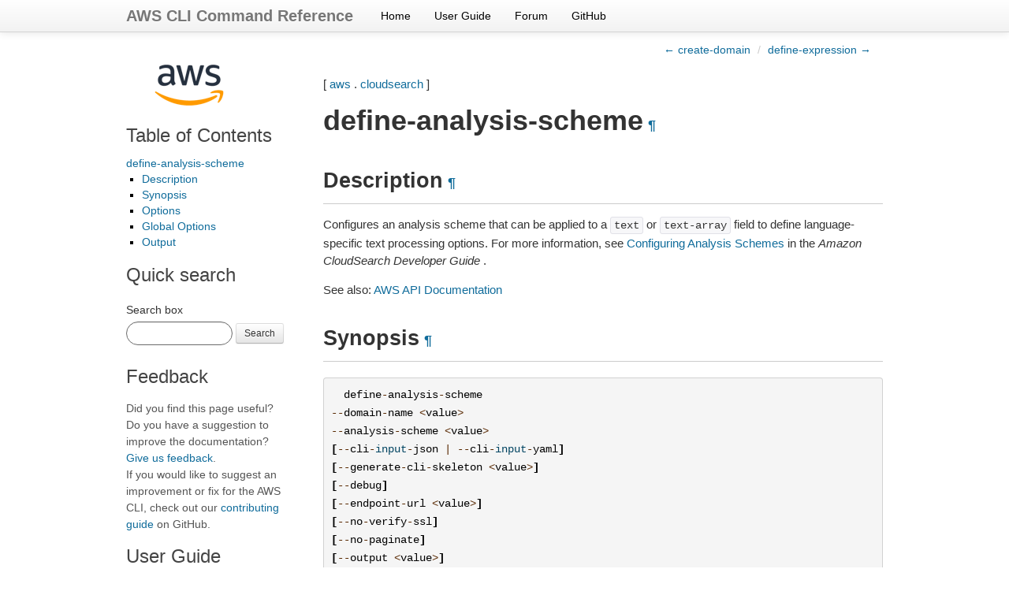

--- FILE ---
content_type: text/html
request_url: https://docs.aws.amazon.com/cli/latest/reference/cloudsearch/define-analysis-scheme.html
body_size: 7199
content:

<!DOCTYPE html>

<html lang="en">
  <head>
    <meta charset="utf-8" />
    <meta name="viewport" content="width=device-width, initial-scale=1.0" /><meta content="Use the AWS CLI 2.33.4 to run the cloudsearch define-analysis-scheme command." name="description" />

  
    <title>define-analysis-scheme &#8212; AWS CLI 2.33.4 Command Reference</title>
  <link rel="stylesheet" type="text/css" href="../../_static/bootstrap.min.css" />
  <link rel="stylesheet" type="text/css" href="../../_static/override.css" />
  <script src="/SdkStatic/sdk-priv.js" async="true"></script>
    <link rel="stylesheet" type="text/css" href="../../_static/pygments.css" />
    <link rel="stylesheet" type="text/css" href="../../_static/guzzle.css" />
    <script data-url_root="../../" id="documentation_options" src="../../_static/documentation_options.js"></script>
    <script src="../../_static/doctools.js"></script>
    <script src="../../_static/sphinx_highlight.js"></script>
    <link rel="index" title="Index" href="../../genindex.html" />
    <link rel="search" title="Search" href="../../search.html" />
    <link rel="next" title="define-expression" href="define-expression.html" />
    <link rel="prev" title="create-domain" href="create-domain.html" />
  <meta name="viewport" content="width=device-width, initial-scale=1.0">
  <link rel="stylesheet" type="text/css" href="../../_static/bootstrap-responsive.min.css" />
  
   

  </head><body>
  <div class="navbar navbar-fixed-top ">
    <div class="navbar-inner">
      <div class="container">
        <a class="brand" href="../../index.html">AWS CLI Command Reference</a>
        <ul class="nav">
<li><a class="nav-link" href="../../index.html">Home</a></li>
<li><a class="nav-link" href="https://docs.aws.amazon.com/cli/latest/userguide/">User Guide</a></li>
<li><a class="nav-link" href="https://forums.aws.amazon.com/forum.jspa?forumID=150">Forum</a></li>
<li><a class="nav-link" href="https://github.com/aws/aws-cli">GitHub</a></li>
        </ul>
        <div class="pull-right" id="github-stars">
          <iframe src="https://ghbtns.com/github-btn.html?user=aws&repo=aws-cli&type=watch&count=true&size=small"
                  allowtransparency="true" frameborder="0" scrolling="0" width="110px" height="20px"  sandbox="allow-scripts"
                  title="GitHub button showing the number of project stars."></iframe>
        </div>
      </div>
    </div>
  </div>
  
  <!--REGION_DISCLAIMER_DO_NOT_REMOVE-->

    <div class="related" role="navigation" aria-label="related navigation">
      <h3>Navigation</h3>
      <ul>
        <li class="right" style="margin-right: 10px">
          <a href="../../genindex.html" title="General Index"
             accesskey="I">index</a></li>
        <li class="right" >
          <a href="define-expression.html" title="define-expression"
             accesskey="N">next</a> |</li>
        <li class="right" >
          <a href="create-domain.html" title="create-domain"
             accesskey="P">previous</a> |</li>
        <li class="nav-item nav-item-0"><a href="../../index.html">AWS CLI 2.33.4 Command Reference</a> &#187;</li>
          <li class="nav-item nav-item-1"><a href="../index.html" >aws</a> &#187;</li>
          <li class="nav-item nav-item-2"><a href="index.html" accesskey="U">cloudsearch</a> &#187;</li>
        <li class="nav-item nav-item-this"><a href="">define-analysis-scheme</a></li> 
      </ul>
    </div>
    <div class="container">
        
    <div class="top-links">
      <ul class="breadcrumb pull-right">
        <li>
          <a href="create-domain.html" title="previous chapter (use the left arrow)">&larr; create-domain</a>
          <span class="divider">/</span>
          
        </li>
          <li><a href="define-expression.html" title="next chapter (use the right arrow)">define-expression &rarr;</a></li>
      </ul>
    </div>
  
        <div class="document clearer">
      <div class="sphinxsidebar" role="navigation" aria-label="main navigation">
        <div class="sphinxsidebarwrapper"><p class="logo left-bar-other">
  <a href="../../index.html">
    <img class="logo" src="../../_static/logo.png" alt="Amazon Web Services logo" height="63" />
  </a>
</p>
  <div>
    <h3><a href="../../index.html">Table of Contents</a></h3>
    <ul>
<li><a class="reference internal" href="#">define-analysis-scheme</a><ul>
<li><a class="reference internal" href="#description">Description</a></li>
<li><a class="reference internal" href="#synopsis">Synopsis</a></li>
<li><a class="reference internal" href="#options">Options</a></li>
<li><a class="reference internal" href="#global-options">Global Options</a></li>
<li><a class="reference internal" href="#output">Output</a></li>
</ul>
</li>
</ul>

  </div>
<div id="searchbox" style="display: none">
    <h3>Quick search</h3>
    <form class="form-search margin-top-1em" action="../../search.html" method="get">
        <label for="searchbox">Search box</label>
        <input id="searchbox" type="search" name="q" style="width: 105px" class="input-small search-query" autocomplete="off" />
        <button type="submit" class="btn btn-small">Search</button>
        <input type="hidden" name="check_keywords" value="yes" />
        <input type="hidden" name="area" value="default" />
    </form>
</div>
<script src="../../_static/searchbox.js"></script><div class="left-bar-other">
  <h3>Feedback</h3>
  <p class="feedback">Did you find this page useful? Do you have a suggestion to improve the documentation? <a href="https://docs.aws.amazon.com/forms/aws-doc-feedback?hidden_service_name=AWS%20Command%20Line%20Interface&hidden_guide_name=Reference&topic_url=https%3A%2F%2Fdocs.aws.amazon.com%2Fcli%2Flatest%2Freference/cloudsearch/define-analysis-scheme.html">Give us feedback</a>.
    <br />
    If you would like to suggest an improvement or fix for the AWS CLI, check out our <a href="https://github.com/aws/aws-cli/blob/develop/CONTRIBUTING.md">contributing guide</a> on GitHub.</p>
</div><div class="left-bar-other">
  <h3>User Guide</h3>
  <p>First time using the AWS CLI? See the
  <a href="https://docs.aws.amazon.com/cli/latest/userguide/">User Guide</a> for
  help getting started.</p>
</div>
        </div>
      </div>
            <div class="body">
              
  <p>[ <a class="reference internal" href="../index.html#cli-aws"><span class="std std-ref">aws</span></a> . <a class="reference internal" href="index.html#cli-aws-cloudsearch"><span class="std std-ref">cloudsearch</span></a> ]</p>
<div class="section" id="define-analysis-scheme">
<span id="cli-aws-cloudsearch-define-analysis-scheme"></span><h1>define-analysis-scheme<a class="headerlink" href="#define-analysis-scheme" title="Permalink to this heading">¶</a></h1>
<div class="section" id="description">
<h2>Description<a class="headerlink" href="#description" title="Permalink to this heading">¶</a></h2>
<p>Configures an analysis scheme that can be applied to a <code class="docutils literal notranslate"><span class="pre">text</span></code> or <code class="docutils literal notranslate"><span class="pre">text-array</span></code> field to define language-specific text processing options. For more information, see <a class="reference external" href="http://docs.aws.amazon.com/cloudsearch/latest/developerguide/configuring-analysis-schemes.html">Configuring Analysis Schemes</a> in the <em>Amazon CloudSearch Developer Guide</em> .</p>
<p>See also: <a class="reference external" href="https://docs.aws.amazon.com/goto/WebAPI/cloudsearch-2013-01-01/DefineAnalysisScheme">AWS API Documentation</a></p>
</div>
<div class="section" id="synopsis">
<h2>Synopsis<a class="headerlink" href="#synopsis" title="Permalink to this heading">¶</a></h2>
<div class="highlight-default notranslate"><div class="highlight"><pre><span></span>  <span class="n">define</span><span class="o">-</span><span class="n">analysis</span><span class="o">-</span><span class="n">scheme</span>
<span class="o">--</span><span class="n">domain</span><span class="o">-</span><span class="n">name</span> <span class="o">&lt;</span><span class="n">value</span><span class="o">&gt;</span>
<span class="o">--</span><span class="n">analysis</span><span class="o">-</span><span class="n">scheme</span> <span class="o">&lt;</span><span class="n">value</span><span class="o">&gt;</span>
<span class="p">[</span><span class="o">--</span><span class="n">cli</span><span class="o">-</span><span class="nb">input</span><span class="o">-</span><span class="n">json</span> <span class="o">|</span> <span class="o">--</span><span class="n">cli</span><span class="o">-</span><span class="nb">input</span><span class="o">-</span><span class="n">yaml</span><span class="p">]</span>
<span class="p">[</span><span class="o">--</span><span class="n">generate</span><span class="o">-</span><span class="n">cli</span><span class="o">-</span><span class="n">skeleton</span> <span class="o">&lt;</span><span class="n">value</span><span class="o">&gt;</span><span class="p">]</span>
<span class="p">[</span><span class="o">--</span><span class="n">debug</span><span class="p">]</span>
<span class="p">[</span><span class="o">--</span><span class="n">endpoint</span><span class="o">-</span><span class="n">url</span> <span class="o">&lt;</span><span class="n">value</span><span class="o">&gt;</span><span class="p">]</span>
<span class="p">[</span><span class="o">--</span><span class="n">no</span><span class="o">-</span><span class="n">verify</span><span class="o">-</span><span class="n">ssl</span><span class="p">]</span>
<span class="p">[</span><span class="o">--</span><span class="n">no</span><span class="o">-</span><span class="n">paginate</span><span class="p">]</span>
<span class="p">[</span><span class="o">--</span><span class="n">output</span> <span class="o">&lt;</span><span class="n">value</span><span class="o">&gt;</span><span class="p">]</span>
<span class="p">[</span><span class="o">--</span><span class="n">query</span> <span class="o">&lt;</span><span class="n">value</span><span class="o">&gt;</span><span class="p">]</span>
<span class="p">[</span><span class="o">--</span><span class="n">profile</span> <span class="o">&lt;</span><span class="n">value</span><span class="o">&gt;</span><span class="p">]</span>
<span class="p">[</span><span class="o">--</span><span class="n">region</span> <span class="o">&lt;</span><span class="n">value</span><span class="o">&gt;</span><span class="p">]</span>
<span class="p">[</span><span class="o">--</span><span class="n">version</span> <span class="o">&lt;</span><span class="n">value</span><span class="o">&gt;</span><span class="p">]</span>
<span class="p">[</span><span class="o">--</span><span class="n">color</span> <span class="o">&lt;</span><span class="n">value</span><span class="o">&gt;</span><span class="p">]</span>
<span class="p">[</span><span class="o">--</span><span class="n">no</span><span class="o">-</span><span class="n">sign</span><span class="o">-</span><span class="n">request</span><span class="p">]</span>
<span class="p">[</span><span class="o">--</span><span class="n">ca</span><span class="o">-</span><span class="n">bundle</span> <span class="o">&lt;</span><span class="n">value</span><span class="o">&gt;</span><span class="p">]</span>
<span class="p">[</span><span class="o">--</span><span class="n">cli</span><span class="o">-</span><span class="n">read</span><span class="o">-</span><span class="n">timeout</span> <span class="o">&lt;</span><span class="n">value</span><span class="o">&gt;</span><span class="p">]</span>
<span class="p">[</span><span class="o">--</span><span class="n">cli</span><span class="o">-</span><span class="n">connect</span><span class="o">-</span><span class="n">timeout</span> <span class="o">&lt;</span><span class="n">value</span><span class="o">&gt;</span><span class="p">]</span>
<span class="p">[</span><span class="o">--</span><span class="n">cli</span><span class="o">-</span><span class="n">binary</span><span class="o">-</span><span class="nb">format</span> <span class="o">&lt;</span><span class="n">value</span><span class="o">&gt;</span><span class="p">]</span>
<span class="p">[</span><span class="o">--</span><span class="n">no</span><span class="o">-</span><span class="n">cli</span><span class="o">-</span><span class="n">pager</span><span class="p">]</span>
<span class="p">[</span><span class="o">--</span><span class="n">cli</span><span class="o">-</span><span class="n">auto</span><span class="o">-</span><span class="n">prompt</span><span class="p">]</span>
<span class="p">[</span><span class="o">--</span><span class="n">no</span><span class="o">-</span><span class="n">cli</span><span class="o">-</span><span class="n">auto</span><span class="o">-</span><span class="n">prompt</span><span class="p">]</span>
</pre></div>
</div>
</div>
<div class="section" id="options">
<h2>Options<a class="headerlink" href="#options" title="Permalink to this heading">¶</a></h2>
<p><code class="docutils literal notranslate"><span class="pre">--domain-name</span></code> (string) [required]</p>
<blockquote>
<div><p>A string that represents the name of a domain. Domain names are unique across the domains owned by an account within an AWS region. Domain names start with a letter or number and can contain the following characters: a-z (lowercase), 0-9, and - (hyphen).</p>
<p>Constraints:</p>
<ul class="simple">
<li>min: <code class="docutils literal notranslate"><span class="pre">3</span></code></li>
<li>max: <code class="docutils literal notranslate"><span class="pre">28</span></code></li>
<li>pattern: <code class="docutils literal notranslate"><span class="pre">[a-z][a-z0-9\-]+</span></code></li>
</ul>
</div></blockquote>
<p><code class="docutils literal notranslate"><span class="pre">--analysis-scheme</span></code> (structure) [required]</p>
<blockquote>
<div><p>Configuration information for an analysis scheme. Each analysis scheme has a unique name and specifies the language of the text to be processed. The following options can be configured for an analysis scheme: <code class="docutils literal notranslate"><span class="pre">Synonyms</span></code> , <code class="docutils literal notranslate"><span class="pre">Stopwords</span></code> , <code class="docutils literal notranslate"><span class="pre">StemmingDictionary</span></code> , <code class="docutils literal notranslate"><span class="pre">JapaneseTokenizationDictionary</span></code> and <code class="docutils literal notranslate"><span class="pre">AlgorithmicStemming</span></code> .</p>
<p>AnalysisSchemeName -&gt; (string) [required]</p>
<blockquote>
<div><p>Names must begin with a letter and can contain the following characters: a-z (lowercase), 0-9, and _ (underscore).</p>
<p>Constraints:</p>
<ul class="simple">
<li>min: <code class="docutils literal notranslate"><span class="pre">1</span></code></li>
<li>max: <code class="docutils literal notranslate"><span class="pre">64</span></code></li>
<li>pattern: <code class="docutils literal notranslate"><span class="pre">[a-z][a-z0-9_]*</span></code></li>
</ul>
</div></blockquote>
<p>AnalysisSchemeLanguage -&gt; (string) [required]</p>
<blockquote>
<div><p>An <a class="reference external" href="http://tools.ietf.org/html/rfc4646">IETF RFC 4646</a> language code or <code class="docutils literal notranslate"><span class="pre">mul</span></code> for multiple languages.</p>
<p>Possible values:</p>
<ul class="simple">
<li><code class="docutils literal notranslate"><span class="pre">ar</span></code></li>
<li><code class="docutils literal notranslate"><span class="pre">bg</span></code></li>
<li><code class="docutils literal notranslate"><span class="pre">ca</span></code></li>
<li><code class="docutils literal notranslate"><span class="pre">cs</span></code></li>
<li><code class="docutils literal notranslate"><span class="pre">da</span></code></li>
<li><code class="docutils literal notranslate"><span class="pre">de</span></code></li>
<li><code class="docutils literal notranslate"><span class="pre">el</span></code></li>
<li><code class="docutils literal notranslate"><span class="pre">en</span></code></li>
<li><code class="docutils literal notranslate"><span class="pre">es</span></code></li>
<li><code class="docutils literal notranslate"><span class="pre">eu</span></code></li>
<li><code class="docutils literal notranslate"><span class="pre">fa</span></code></li>
<li><code class="docutils literal notranslate"><span class="pre">fi</span></code></li>
<li><code class="docutils literal notranslate"><span class="pre">fr</span></code></li>
<li><code class="docutils literal notranslate"><span class="pre">ga</span></code></li>
<li><code class="docutils literal notranslate"><span class="pre">gl</span></code></li>
<li><code class="docutils literal notranslate"><span class="pre">he</span></code></li>
<li><code class="docutils literal notranslate"><span class="pre">hi</span></code></li>
<li><code class="docutils literal notranslate"><span class="pre">hu</span></code></li>
<li><code class="docutils literal notranslate"><span class="pre">hy</span></code></li>
<li><code class="docutils literal notranslate"><span class="pre">id</span></code></li>
<li><code class="docutils literal notranslate"><span class="pre">it</span></code></li>
<li><code class="docutils literal notranslate"><span class="pre">ja</span></code></li>
<li><code class="docutils literal notranslate"><span class="pre">ko</span></code></li>
<li><code class="docutils literal notranslate"><span class="pre">lv</span></code></li>
<li><code class="docutils literal notranslate"><span class="pre">mul</span></code></li>
<li><code class="docutils literal notranslate"><span class="pre">nl</span></code></li>
<li><code class="docutils literal notranslate"><span class="pre">no</span></code></li>
<li><code class="docutils literal notranslate"><span class="pre">pt</span></code></li>
<li><code class="docutils literal notranslate"><span class="pre">ro</span></code></li>
<li><code class="docutils literal notranslate"><span class="pre">ru</span></code></li>
<li><code class="docutils literal notranslate"><span class="pre">sv</span></code></li>
<li><code class="docutils literal notranslate"><span class="pre">th</span></code></li>
<li><code class="docutils literal notranslate"><span class="pre">tr</span></code></li>
<li><code class="docutils literal notranslate"><span class="pre">zh-Hans</span></code></li>
<li><code class="docutils literal notranslate"><span class="pre">zh-Hant</span></code></li>
</ul>
</div></blockquote>
<p>AnalysisOptions -&gt; (structure)</p>
<blockquote>
<div><p>Synonyms, stopwords, and stemming options for an analysis scheme. Includes tokenization dictionary for Japanese.</p>
<p>Synonyms -&gt; (string)</p>
<blockquote>
<div>A JSON object that defines synonym groups and aliases. A synonym group is an array of arrays, where each sub-array is a group of terms where each term in the group is considered a synonym of every other term in the group. The aliases value is an object that contains a collection of string:value pairs where the string specifies a term and the array of values specifies each of the aliases for that term. An alias is considered a synonym of the specified term, but the term is not considered a synonym of the alias. For more information about specifying synonyms, see <a class="reference external" href="http://docs.aws.amazon.com/cloudsearch/latest/developerguide/configuring-analysis-schemes.html#synonyms">Synonyms</a> in the <em>Amazon CloudSearch Developer Guide</em> .</div></blockquote>
<p>Stopwords -&gt; (string)</p>
<blockquote>
<div>A JSON array of terms to ignore during indexing and searching. For example, <code class="docutils literal notranslate"><span class="pre">[&quot;a&quot;,</span> <span class="pre">&quot;an&quot;,</span> <span class="pre">&quot;the&quot;,</span> <span class="pre">&quot;of&quot;]</span></code> . The stopwords dictionary must explicitly list each word you want to ignore. Wildcards and regular expressions are not supported.</div></blockquote>
<p>StemmingDictionary -&gt; (string)</p>
<blockquote>
<div>A JSON object that contains a collection of string:value pairs that each map a term to its stem. For example, <code class="docutils literal notranslate"><span class="pre">{&quot;term1&quot;:</span> <span class="pre">&quot;stem1&quot;,</span> <span class="pre">&quot;term2&quot;:</span> <span class="pre">&quot;stem2&quot;,</span> <span class="pre">&quot;term3&quot;:</span> <span class="pre">&quot;stem3&quot;}</span></code> . The stemming dictionary is applied in addition to any algorithmic stemming. This enables you to override the results of the algorithmic stemming to correct specific cases of overstemming or understemming. The maximum size of a stemming dictionary is 500 KB.</div></blockquote>
<p>JapaneseTokenizationDictionary -&gt; (string)</p>
<blockquote>
<div>A JSON array that contains a collection of terms, tokens, readings and part of speech for Japanese Tokenizaiton. The Japanese tokenization dictionary enables you to override the default tokenization for selected terms. This is only valid for Japanese language fields.</div></blockquote>
<p>AlgorithmicStemming -&gt; (string)</p>
<blockquote>
<div><p>The level of algorithmic stemming to perform: <code class="docutils literal notranslate"><span class="pre">none</span></code> , <code class="docutils literal notranslate"><span class="pre">minimal</span></code> , <code class="docutils literal notranslate"><span class="pre">light</span></code> , or <code class="docutils literal notranslate"><span class="pre">full</span></code> . The available levels vary depending on the language. For more information, see <a class="reference external" href="http://docs.aws.amazon.com/cloudsearch/latest/developerguide/text-processing.html#text-processing-settings">Language Specific Text Processing Settings</a> in the <em>Amazon CloudSearch Developer Guide</em></p>
<p>Possible values:</p>
<ul class="simple">
<li><code class="docutils literal notranslate"><span class="pre">none</span></code></li>
<li><code class="docutils literal notranslate"><span class="pre">minimal</span></code></li>
<li><code class="docutils literal notranslate"><span class="pre">light</span></code></li>
<li><code class="docutils literal notranslate"><span class="pre">full</span></code></li>
</ul>
</div></blockquote>
</div></blockquote>
</div></blockquote>
<p>Shorthand Syntax:</p>
<div class="highlight-default notranslate"><div class="highlight"><pre><span></span><span class="n">AnalysisSchemeName</span><span class="o">=</span><span class="n">string</span><span class="p">,</span><span class="n">AnalysisSchemeLanguage</span><span class="o">=</span><span class="n">string</span><span class="p">,</span><span class="n">AnalysisOptions</span><span class="o">=</span><span class="p">{</span><span class="n">Synonyms</span><span class="o">=</span><span class="n">string</span><span class="p">,</span><span class="n">Stopwords</span><span class="o">=</span><span class="n">string</span><span class="p">,</span><span class="n">StemmingDictionary</span><span class="o">=</span><span class="n">string</span><span class="p">,</span><span class="n">JapaneseTokenizationDictionary</span><span class="o">=</span><span class="n">string</span><span class="p">,</span><span class="n">AlgorithmicStemming</span><span class="o">=</span><span class="n">string</span><span class="p">}</span>
</pre></div>
</div>
<p>JSON Syntax:</p>
<div class="highlight-default notranslate"><div class="highlight"><pre><span></span><span class="p">{</span>
  <span class="s2">&quot;AnalysisSchemeName&quot;</span><span class="p">:</span> <span class="s2">&quot;string&quot;</span><span class="p">,</span>
  <span class="s2">&quot;AnalysisSchemeLanguage&quot;</span><span class="p">:</span> <span class="s2">&quot;ar&quot;</span><span class="o">|</span><span class="s2">&quot;bg&quot;</span><span class="o">|</span><span class="s2">&quot;ca&quot;</span><span class="o">|</span><span class="s2">&quot;cs&quot;</span><span class="o">|</span><span class="s2">&quot;da&quot;</span><span class="o">|</span><span class="s2">&quot;de&quot;</span><span class="o">|</span><span class="s2">&quot;el&quot;</span><span class="o">|</span><span class="s2">&quot;en&quot;</span><span class="o">|</span><span class="s2">&quot;es&quot;</span><span class="o">|</span><span class="s2">&quot;eu&quot;</span><span class="o">|</span><span class="s2">&quot;fa&quot;</span><span class="o">|</span><span class="s2">&quot;fi&quot;</span><span class="o">|</span><span class="s2">&quot;fr&quot;</span><span class="o">|</span><span class="s2">&quot;ga&quot;</span><span class="o">|</span><span class="s2">&quot;gl&quot;</span><span class="o">|</span><span class="s2">&quot;he&quot;</span><span class="o">|</span><span class="s2">&quot;hi&quot;</span><span class="o">|</span><span class="s2">&quot;hu&quot;</span><span class="o">|</span><span class="s2">&quot;hy&quot;</span><span class="o">|</span><span class="s2">&quot;id&quot;</span><span class="o">|</span><span class="s2">&quot;it&quot;</span><span class="o">|</span><span class="s2">&quot;ja&quot;</span><span class="o">|</span><span class="s2">&quot;ko&quot;</span><span class="o">|</span><span class="s2">&quot;lv&quot;</span><span class="o">|</span><span class="s2">&quot;mul&quot;</span><span class="o">|</span><span class="s2">&quot;nl&quot;</span><span class="o">|</span><span class="s2">&quot;no&quot;</span><span class="o">|</span><span class="s2">&quot;pt&quot;</span><span class="o">|</span><span class="s2">&quot;ro&quot;</span><span class="o">|</span><span class="s2">&quot;ru&quot;</span><span class="o">|</span><span class="s2">&quot;sv&quot;</span><span class="o">|</span><span class="s2">&quot;th&quot;</span><span class="o">|</span><span class="s2">&quot;tr&quot;</span><span class="o">|</span><span class="s2">&quot;zh-Hans&quot;</span><span class="o">|</span><span class="s2">&quot;zh-Hant&quot;</span><span class="p">,</span>
  <span class="s2">&quot;AnalysisOptions&quot;</span><span class="p">:</span> <span class="p">{</span>
    <span class="s2">&quot;Synonyms&quot;</span><span class="p">:</span> <span class="s2">&quot;string&quot;</span><span class="p">,</span>
    <span class="s2">&quot;Stopwords&quot;</span><span class="p">:</span> <span class="s2">&quot;string&quot;</span><span class="p">,</span>
    <span class="s2">&quot;StemmingDictionary&quot;</span><span class="p">:</span> <span class="s2">&quot;string&quot;</span><span class="p">,</span>
    <span class="s2">&quot;JapaneseTokenizationDictionary&quot;</span><span class="p">:</span> <span class="s2">&quot;string&quot;</span><span class="p">,</span>
    <span class="s2">&quot;AlgorithmicStemming&quot;</span><span class="p">:</span> <span class="s2">&quot;none&quot;</span><span class="o">|</span><span class="s2">&quot;minimal&quot;</span><span class="o">|</span><span class="s2">&quot;light&quot;</span><span class="o">|</span><span class="s2">&quot;full&quot;</span>
  <span class="p">}</span>
<span class="p">}</span>
</pre></div>
</div>
<p><code class="docutils literal notranslate"><span class="pre">--cli-input-json</span></code> | <code class="docutils literal notranslate"><span class="pre">--cli-input-yaml</span></code> (string)
Reads arguments from the JSON string provided. The JSON string follows the format provided by <code class="docutils literal notranslate"><span class="pre">--generate-cli-skeleton</span></code>. If other arguments are provided on the command line, those values will override the JSON-provided values. It is not possible to pass arbitrary binary values using a JSON-provided value as the string will be taken literally. This may not be specified along with <code class="docutils literal notranslate"><span class="pre">--cli-input-yaml</span></code>.</p>
<p><code class="docutils literal notranslate"><span class="pre">--generate-cli-skeleton</span></code> (string)
Prints a JSON skeleton to standard output without sending an API request. If provided with no value or the value <code class="docutils literal notranslate"><span class="pre">input</span></code>, prints a sample input JSON that can be used as an argument for <code class="docutils literal notranslate"><span class="pre">--cli-input-json</span></code>. Similarly, if provided <code class="docutils literal notranslate"><span class="pre">yaml-input</span></code> it will print a sample input YAML that can be used with <code class="docutils literal notranslate"><span class="pre">--cli-input-yaml</span></code>. If provided with the value <code class="docutils literal notranslate"><span class="pre">output</span></code>, it validates the command inputs and returns a sample output JSON for that command. The generated JSON skeleton is not stable between versions of the AWS CLI and there are no backwards compatibility guarantees in the JSON skeleton generated.</p>
</div>
<div class="section" id="global-options">
<h2>Global Options<a class="headerlink" href="#global-options" title="Permalink to this heading">¶</a></h2>
<p><code class="docutils literal notranslate"><span class="pre">--debug</span></code> (boolean)</p>
<p>Turn on debug logging.</p>
<p><code class="docutils literal notranslate"><span class="pre">--endpoint-url</span></code> (string)</p>
<p>Override command’s default URL with the given URL.</p>
<p><code class="docutils literal notranslate"><span class="pre">--no-verify-ssl</span></code> (boolean)</p>
<p>By default, the AWS CLI uses SSL when communicating with AWS services. For each SSL connection, the AWS CLI will verify SSL certificates. This option overrides the default behavior of verifying SSL certificates.</p>
<p><code class="docutils literal notranslate"><span class="pre">--no-paginate</span></code> (boolean)</p>
<p>Disable automatic pagination. If automatic pagination is disabled, the AWS CLI will only make one call, for the first page of results.</p>
<p><code class="docutils literal notranslate"><span class="pre">--output</span></code> (string)</p>
<p>The formatting style for command output.</p>
<ul class="simple">
<li>json</li>
<li>text</li>
<li>table</li>
<li>yaml</li>
<li>yaml-stream</li>
</ul>
<p><code class="docutils literal notranslate"><span class="pre">--query</span></code> (string)</p>
<p>A JMESPath query to use in filtering the response data.</p>
<p><code class="docutils literal notranslate"><span class="pre">--profile</span></code> (string)</p>
<p>Use a specific profile from your credential file.</p>
<p><code class="docutils literal notranslate"><span class="pre">--region</span></code> (string)</p>
<p>The region to use. Overrides config/env settings.</p>
<p><code class="docutils literal notranslate"><span class="pre">--version</span></code> (string)</p>
<p>Display the version of this tool.</p>
<p><code class="docutils literal notranslate"><span class="pre">--color</span></code> (string)</p>
<p>Turn on/off color output.</p>
<ul class="simple">
<li>on</li>
<li>off</li>
<li>auto</li>
</ul>
<p><code class="docutils literal notranslate"><span class="pre">--no-sign-request</span></code> (boolean)</p>
<p>Do not sign requests. Credentials will not be loaded if this argument is provided.</p>
<p><code class="docutils literal notranslate"><span class="pre">--ca-bundle</span></code> (string)</p>
<p>The CA certificate bundle to use when verifying SSL certificates. Overrides config/env settings.</p>
<p><code class="docutils literal notranslate"><span class="pre">--cli-read-timeout</span></code> (int)</p>
<p>The maximum socket read time in seconds. If the value is set to 0, the socket read will be blocking and not timeout. The default value is 60 seconds.</p>
<p><code class="docutils literal notranslate"><span class="pre">--cli-connect-timeout</span></code> (int)</p>
<p>The maximum socket connect time in seconds. If the value is set to 0, the socket connect will be blocking and not timeout. The default value is 60 seconds.</p>
<p><code class="docutils literal notranslate"><span class="pre">--cli-binary-format</span></code> (string)</p>
<p>The formatting style to be used for binary blobs. The default format is base64. The base64 format expects binary blobs to be provided as a base64 encoded string. The raw-in-base64-out format preserves compatibility with AWS CLI V1 behavior and binary values must be passed literally. When providing contents from a file that map to a binary blob <code class="docutils literal notranslate"><span class="pre">fileb://</span></code> will always be treated as binary and use the file contents directly regardless of the <code class="docutils literal notranslate"><span class="pre">cli-binary-format</span></code> setting. When using <code class="docutils literal notranslate"><span class="pre">file://</span></code> the file contents will need to properly formatted for the configured <code class="docutils literal notranslate"><span class="pre">cli-binary-format</span></code>.</p>
<ul class="simple">
<li>base64</li>
<li>raw-in-base64-out</li>
</ul>
<p><code class="docutils literal notranslate"><span class="pre">--no-cli-pager</span></code> (boolean)</p>
<p>Disable cli pager for output.</p>
<p><code class="docutils literal notranslate"><span class="pre">--cli-auto-prompt</span></code> (boolean)</p>
<p>Automatically prompt for CLI input parameters.</p>
<p><code class="docutils literal notranslate"><span class="pre">--no-cli-auto-prompt</span></code> (boolean)</p>
<p>Disable automatically prompt for CLI input parameters.</p>
</div>
<div class="section" id="output">
<h2>Output<a class="headerlink" href="#output" title="Permalink to this heading">¶</a></h2>
<p>AnalysisScheme -&gt; (structure)</p>
<blockquote>
<div><p>The status and configuration of an <code class="docutils literal notranslate"><span class="pre">AnalysisScheme</span></code> .</p>
<p>Options -&gt; (structure) [required]</p>
<blockquote>
<div><p>Configuration information for an analysis scheme. Each analysis scheme has a unique name and specifies the language of the text to be processed. The following options can be configured for an analysis scheme: <code class="docutils literal notranslate"><span class="pre">Synonyms</span></code> , <code class="docutils literal notranslate"><span class="pre">Stopwords</span></code> , <code class="docutils literal notranslate"><span class="pre">StemmingDictionary</span></code> , <code class="docutils literal notranslate"><span class="pre">JapaneseTokenizationDictionary</span></code> and <code class="docutils literal notranslate"><span class="pre">AlgorithmicStemming</span></code> .</p>
<p>AnalysisSchemeName -&gt; (string) [required]</p>
<blockquote>
<div><p>Names must begin with a letter and can contain the following characters: a-z (lowercase), 0-9, and _ (underscore).</p>
<p>Constraints:</p>
<ul class="simple">
<li>min: <code class="docutils literal notranslate"><span class="pre">1</span></code></li>
<li>max: <code class="docutils literal notranslate"><span class="pre">64</span></code></li>
<li>pattern: <code class="docutils literal notranslate"><span class="pre">[a-z][a-z0-9_]*</span></code></li>
</ul>
</div></blockquote>
<p>AnalysisSchemeLanguage -&gt; (string) [required]</p>
<blockquote>
<div><p>An <a class="reference external" href="http://tools.ietf.org/html/rfc4646">IETF RFC 4646</a> language code or <code class="docutils literal notranslate"><span class="pre">mul</span></code> for multiple languages.</p>
<p>Possible values:</p>
<ul class="simple">
<li><code class="docutils literal notranslate"><span class="pre">ar</span></code></li>
<li><code class="docutils literal notranslate"><span class="pre">bg</span></code></li>
<li><code class="docutils literal notranslate"><span class="pre">ca</span></code></li>
<li><code class="docutils literal notranslate"><span class="pre">cs</span></code></li>
<li><code class="docutils literal notranslate"><span class="pre">da</span></code></li>
<li><code class="docutils literal notranslate"><span class="pre">de</span></code></li>
<li><code class="docutils literal notranslate"><span class="pre">el</span></code></li>
<li><code class="docutils literal notranslate"><span class="pre">en</span></code></li>
<li><code class="docutils literal notranslate"><span class="pre">es</span></code></li>
<li><code class="docutils literal notranslate"><span class="pre">eu</span></code></li>
<li><code class="docutils literal notranslate"><span class="pre">fa</span></code></li>
<li><code class="docutils literal notranslate"><span class="pre">fi</span></code></li>
<li><code class="docutils literal notranslate"><span class="pre">fr</span></code></li>
<li><code class="docutils literal notranslate"><span class="pre">ga</span></code></li>
<li><code class="docutils literal notranslate"><span class="pre">gl</span></code></li>
<li><code class="docutils literal notranslate"><span class="pre">he</span></code></li>
<li><code class="docutils literal notranslate"><span class="pre">hi</span></code></li>
<li><code class="docutils literal notranslate"><span class="pre">hu</span></code></li>
<li><code class="docutils literal notranslate"><span class="pre">hy</span></code></li>
<li><code class="docutils literal notranslate"><span class="pre">id</span></code></li>
<li><code class="docutils literal notranslate"><span class="pre">it</span></code></li>
<li><code class="docutils literal notranslate"><span class="pre">ja</span></code></li>
<li><code class="docutils literal notranslate"><span class="pre">ko</span></code></li>
<li><code class="docutils literal notranslate"><span class="pre">lv</span></code></li>
<li><code class="docutils literal notranslate"><span class="pre">mul</span></code></li>
<li><code class="docutils literal notranslate"><span class="pre">nl</span></code></li>
<li><code class="docutils literal notranslate"><span class="pre">no</span></code></li>
<li><code class="docutils literal notranslate"><span class="pre">pt</span></code></li>
<li><code class="docutils literal notranslate"><span class="pre">ro</span></code></li>
<li><code class="docutils literal notranslate"><span class="pre">ru</span></code></li>
<li><code class="docutils literal notranslate"><span class="pre">sv</span></code></li>
<li><code class="docutils literal notranslate"><span class="pre">th</span></code></li>
<li><code class="docutils literal notranslate"><span class="pre">tr</span></code></li>
<li><code class="docutils literal notranslate"><span class="pre">zh-Hans</span></code></li>
<li><code class="docutils literal notranslate"><span class="pre">zh-Hant</span></code></li>
</ul>
</div></blockquote>
<p>AnalysisOptions -&gt; (structure)</p>
<blockquote>
<div><p>Synonyms, stopwords, and stemming options for an analysis scheme. Includes tokenization dictionary for Japanese.</p>
<p>Synonyms -&gt; (string)</p>
<blockquote>
<div>A JSON object that defines synonym groups and aliases. A synonym group is an array of arrays, where each sub-array is a group of terms where each term in the group is considered a synonym of every other term in the group. The aliases value is an object that contains a collection of string:value pairs where the string specifies a term and the array of values specifies each of the aliases for that term. An alias is considered a synonym of the specified term, but the term is not considered a synonym of the alias. For more information about specifying synonyms, see <a class="reference external" href="http://docs.aws.amazon.com/cloudsearch/latest/developerguide/configuring-analysis-schemes.html#synonyms">Synonyms</a> in the <em>Amazon CloudSearch Developer Guide</em> .</div></blockquote>
<p>Stopwords -&gt; (string)</p>
<blockquote>
<div>A JSON array of terms to ignore during indexing and searching. For example, <code class="docutils literal notranslate"><span class="pre">[&quot;a&quot;,</span> <span class="pre">&quot;an&quot;,</span> <span class="pre">&quot;the&quot;,</span> <span class="pre">&quot;of&quot;]</span></code> . The stopwords dictionary must explicitly list each word you want to ignore. Wildcards and regular expressions are not supported.</div></blockquote>
<p>StemmingDictionary -&gt; (string)</p>
<blockquote>
<div>A JSON object that contains a collection of string:value pairs that each map a term to its stem. For example, <code class="docutils literal notranslate"><span class="pre">{&quot;term1&quot;:</span> <span class="pre">&quot;stem1&quot;,</span> <span class="pre">&quot;term2&quot;:</span> <span class="pre">&quot;stem2&quot;,</span> <span class="pre">&quot;term3&quot;:</span> <span class="pre">&quot;stem3&quot;}</span></code> . The stemming dictionary is applied in addition to any algorithmic stemming. This enables you to override the results of the algorithmic stemming to correct specific cases of overstemming or understemming. The maximum size of a stemming dictionary is 500 KB.</div></blockquote>
<p>JapaneseTokenizationDictionary -&gt; (string)</p>
<blockquote>
<div>A JSON array that contains a collection of terms, tokens, readings and part of speech for Japanese Tokenizaiton. The Japanese tokenization dictionary enables you to override the default tokenization for selected terms. This is only valid for Japanese language fields.</div></blockquote>
<p>AlgorithmicStemming -&gt; (string)</p>
<blockquote>
<div><p>The level of algorithmic stemming to perform: <code class="docutils literal notranslate"><span class="pre">none</span></code> , <code class="docutils literal notranslate"><span class="pre">minimal</span></code> , <code class="docutils literal notranslate"><span class="pre">light</span></code> , or <code class="docutils literal notranslate"><span class="pre">full</span></code> . The available levels vary depending on the language. For more information, see <a class="reference external" href="http://docs.aws.amazon.com/cloudsearch/latest/developerguide/text-processing.html#text-processing-settings">Language Specific Text Processing Settings</a> in the <em>Amazon CloudSearch Developer Guide</em></p>
<p>Possible values:</p>
<ul class="simple">
<li><code class="docutils literal notranslate"><span class="pre">none</span></code></li>
<li><code class="docutils literal notranslate"><span class="pre">minimal</span></code></li>
<li><code class="docutils literal notranslate"><span class="pre">light</span></code></li>
<li><code class="docutils literal notranslate"><span class="pre">full</span></code></li>
</ul>
</div></blockquote>
</div></blockquote>
</div></blockquote>
<p>Status -&gt; (structure) [required]</p>
<blockquote>
<div><p>The status of domain configuration option.</p>
<p>CreationDate -&gt; (timestamp) [required]</p>
<blockquote>
<div>A timestamp for when this option was created.</div></blockquote>
<p>UpdateDate -&gt; (timestamp) [required]</p>
<blockquote>
<div>A timestamp for when this option was last updated.</div></blockquote>
<p>UpdateVersion -&gt; (integer)</p>
<blockquote>
<div><p>A unique integer that indicates when this option was last updated.</p>
<p>Constraints:</p>
<ul class="simple">
<li>min: <code class="docutils literal notranslate"><span class="pre">0</span></code></li>
</ul>
</div></blockquote>
<p>State -&gt; (string) [required]</p>
<blockquote>
<div><p>The state of processing a change to an option. Possible values:</p>
<ul class="simple">
<li><code class="docutils literal notranslate"><span class="pre">RequiresIndexDocuments</span></code> : the option’s latest value will not be deployed until  IndexDocuments has been called and indexing is complete.</li>
<li><code class="docutils literal notranslate"><span class="pre">Processing</span></code> : the option’s latest value is in the process of being activated.</li>
<li><code class="docutils literal notranslate"><span class="pre">Active</span></code> : the option’s latest value is completely deployed.</li>
<li><code class="docutils literal notranslate"><span class="pre">FailedToValidate</span></code> : the option value is not compatible with the domain’s data and cannot be used to index the data. You must either modify the option value or update or remove the incompatible documents.</li>
</ul>
<p>Possible values:</p>
<ul class="simple">
<li><code class="docutils literal notranslate"><span class="pre">RequiresIndexDocuments</span></code></li>
<li><code class="docutils literal notranslate"><span class="pre">Processing</span></code></li>
<li><code class="docutils literal notranslate"><span class="pre">Active</span></code></li>
<li><code class="docutils literal notranslate"><span class="pre">FailedToValidate</span></code></li>
</ul>
</div></blockquote>
<p>PendingDeletion -&gt; (boolean)</p>
<blockquote>
<div>Indicates that the option will be deleted once processing is complete.</div></blockquote>
</div></blockquote>
</div></blockquote>
</div>
</div>


            </div>
          <div class="clearfix"></div>
        </div>
        
    <div class="footer-links">
      <ul class="breadcrumb pull-right">
        <li>
          <a href="create-domain.html" title="previous chapter (use the left arrow)">&larr; create-domain</a>
          <span class="divider">/</span>
          
        </li>
          <li><a href="define-expression.html" title="next chapter (use the right arrow)">define-expression &rarr;</a></li>
      </ul>
    </div>
  

    </div>
  <script type="text/javascript" src="https://media.amazonwebservices.com/js/sitecatalyst/s_code.min.js"></script>
  <script type="text/javascript" src="../../_static/analytics.js"></script>
    <div class="related" role="navigation" aria-label="related navigation">
      <h3>Navigation</h3>
      <ul>
        <li class="right" style="margin-right: 10px">
          <a href="../../genindex.html" title="General Index"
             >index</a></li>
        <li class="right" >
          <a href="define-expression.html" title="define-expression"
             >next</a> |</li>
        <li class="right" >
          <a href="create-domain.html" title="create-domain"
             >previous</a> |</li>
        <li class="nav-item nav-item-0"><a href="../../index.html">AWS CLI 2.33.4 Command Reference</a> &#187;</li>
          <li class="nav-item nav-item-1"><a href="../index.html" >aws</a> &#187;</li>
          <li class="nav-item nav-item-2"><a href="index.html" >cloudsearch</a> &#187;</li>
        <li class="nav-item nav-item-this"><a href="">define-analysis-scheme</a></li> 
      </ul>
    </div>
  <div class="footer container">
    &copy; Copyright 2026, Amazon Web Services. Created using <a href="https://www.sphinx-doc.org/">Sphinx</a>.
  </div>



  
    
  
  </body>
</html>